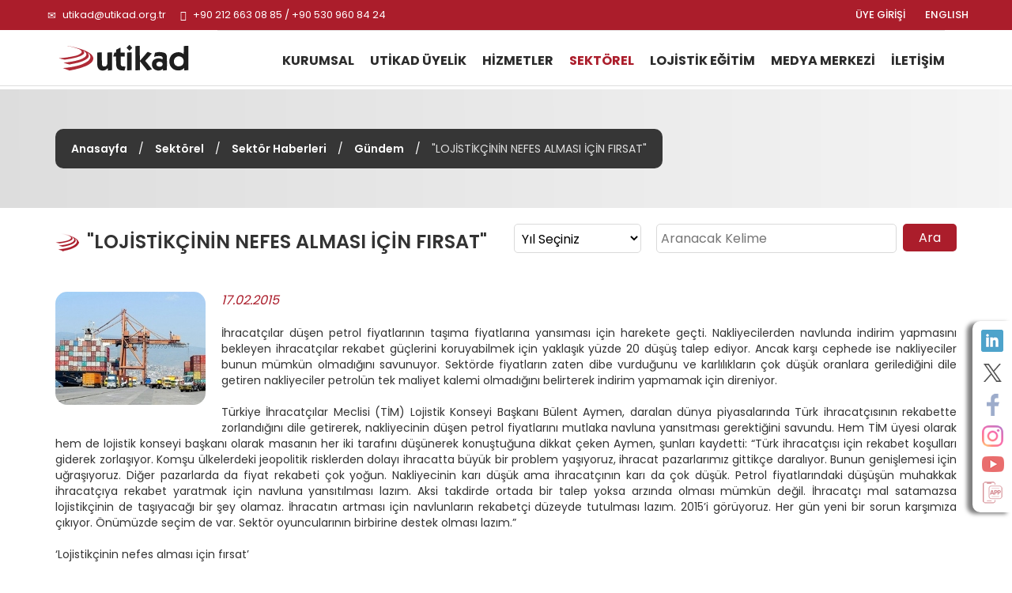

--- FILE ---
content_type: text/html; charset=utf-8
request_url: https://www.utikad.org.tr/Detay/Sektor-Haberleri/12709/-lojistikcinin-nefes-almasi-icin-firsat-
body_size: 16551
content:


<!DOCTYPE html>

<html xmlns="https://www.w3.org/1999/xhtml" lang="tr">
<head><link rel="canonical" href="https://www.utikad.org.tr/" /><meta name="viewport" content="width=device-width, initial-scale=1, maximum-scale=1" /><meta http-equiv="content-type" content="text/html; charset=iso-8859-9" /><meta charset="iso-8859-9" /><meta name="dc.language" content="TR" /><meta name="dcterms.subject" content="Uluslararası Taşımacılık ve Lojistik Hizmet Üretenleri Derneği" /><meta name="dcterms.rights" content="International Association of Transport and Logistics Service Providers" /><meta name="dcterms.audience" content="Global" /><meta name="geo.country" content="tr" /><meta name="geo.region" content="TR-34" /><meta name="geo.a3" content="İstanbul" /><meta name="geo.placename" content="Beşiktaş, İstanbul" /><meta name="geo.position" content="41.059981,29.01047" /><meta name="ICBM" content="41.059981,29.01047" /><meta name="author" content="BİNT Ajans" /><meta name="classification" content="Uluslararası Taşımacılık ve Lojistik Hizmet Üretenleri Derneği" /><meta name="copyright" content="Copyright © 2022 Uluslararası Taşımacılık ve Lojistik Hizmet Üretenleri Derneği" /><meta name="distribution" content="Global" /><meta name="content-language" content="tr" /><meta name="rating" content="All" /><meta name="resource-type" content="document" /><meta name="robots" content="all" /><meta name="revisit-after" content="1 days" /><meta name="window-target" content="_top" /><meta name="publisher" content="BİNT Ajans" /><meta http-equiv="reply-to" content="info@utikad.org.tr" /><meta http-equiv="pragma" content="no-cache" /><meta http-equiv="window-target" content="_top" /><meta http-equiv="X-UA-Compatible" content="IE=edge" /><meta http-equiv="content-type" content="text/html; charset=iso-8859-9" /><meta property="og:url" content="https://www.utikad.org.tr" /><meta property="og:type" content="website" /><meta property="og:locale" content="tr_TR" /><meta name="twitter:site" content="https://www.utikad.org.tr" /><meta name="twitter:image" content="https://www.utikad.org.tr/images/Site/Logo.svg" /><link rel="shortcut icon" href="/favicon.ico" type="image/x-icon" /><link rel="icon" type="image/x-icon" href="/favicon.ico" /><link href="/Css/bootstrap.css" rel="stylesheet" type="text/css" /><link href="/Css/Style.css" rel="stylesheet" type="text/css" /><link href="/Css/animate.min.css" rel="stylesheet" type="text/css" /><link href="/Css/Custom.css" rel="stylesheet" type="text/css" /><link href="/dist/slippry.css" rel="stylesheet" type="text/css" /><link href="/Css/scrolling-nav.css" rel="stylesheet" type="text/css" /><link href="https://fonts.googleapis.com/css2?family=Poppins:wght@100;300;400;500;600;700;800&amp;display=swap" rel="stylesheet" />
    <script type="text/javascript" src="/JS/jquery-1.11.3.min.js"></script>
    <script type="text/javascript" src="/JS/bootstrap.min.js"></script>
    <script type="text/javascript" src="/JS/modernizr.custom.js"></script>
    <script type="text/javascript" src="/JS/Custom.js"></script>
    <script type="text/javascript" src="/JS/wow.js"></script>
    <script type="text/javascript" src="/dist/slippry.min.js"></script>
    <script type="text/javascript" src="/js/scrolling-nav.js"></script>
    <title>
	UTİKAD | Gündem | "LOJİSTİKÇİNİN NEFES ALMASI İÇİN FIRSAT"
</title><meta name="Description" content="" /><meta property="og:title" content="Sektör Haberleri" /><meta property="og:description" content="" /><meta property="og:site_name" content="Sektör Haberleri" /><meta property="og:url" content="https://www.utikad.org.tr/Detay/Sektor-Haberleri/12709/-lojistikcinin-nefes-almasi-icin-firsat-" /><meta name="twitter:Card" content="Sektör Haberleri" /><meta name="twitter:title" content="Sektör Haberleri" /><meta name="twitter:description" content="" /><meta name="abstract" content="" /></head>
<body>
    <form name="aspnetForm" method="post" action="./-lojistikcinin-nefes-almasi-icin-firsat-?DataID=12709&amp;Baslik=-lojistikcinin-nefes-almasi-icin-firsat-" id="aspnetForm">
<div>
<input type="hidden" name="__EVENTTARGET" id="__EVENTTARGET" value="" />
<input type="hidden" name="__EVENTARGUMENT" id="__EVENTARGUMENT" value="" />
<input type="hidden" name="__LASTFOCUS" id="__LASTFOCUS" value="" />
<input type="hidden" name="__VIEWSTATE" id="__VIEWSTATE" value="/[base64]/[base64]/[base64]/[base64]/[base64]/[base64]/[base64]/EsXlvcnV6LCBpaHJhY2F0IHBhemFybGFyxLFtxLF6IGdpdHRpa8OnZSBkYXJhbMSxeW9yLiBCdW51biBnZW5pxZ9sZW1lc2kgacOnaW4gdcSfcmHFn8SxeW9ydXouIERpxJ9lciBwYXphcmxhcmRhIGRhIGZpeWF0IHJla2FiZXRpIMOnb2sgeW/En3VuLiBOYWtsaXllY2luaW4ga2FyxLEgZMO8xZ/[base64]/[base64]/[base64]/[base64]/uoYrmuWUaFKySbfLrC3XEqE=" />
</div>

<script type="text/javascript">
//<![CDATA[
var theForm = document.forms['aspnetForm'];
if (!theForm) {
    theForm = document.aspnetForm;
}
function __doPostBack(eventTarget, eventArgument) {
    if (!theForm.onsubmit || (theForm.onsubmit() != false)) {
        theForm.__EVENTTARGET.value = eventTarget;
        theForm.__EVENTARGUMENT.value = eventArgument;
        theForm.submit();
    }
}
//]]>
</script>


<script src="/WebResource.axd?d=t0u3lkg9lgcEkE3e6urs_eTx2owA6HjmDfLmVHExePo6kTU1EuQFTd-4brkq_dfBD5nT12kKJSKx2nA_nJgSKxq_u8oI7zWF4iFiqevhYac1&amp;t=638901644248157332" type="text/javascript"></script>


<script src="/ScriptResource.axd?d=6NLMvd_UJ-Z6-xwstC4e96Nf8pLzAsYRfgK1gOg9UbUOMbPJyzG87YWpAGRkkEsgXgb0asapAXgjr1X7Ia2KxpXJHAaA5Jt5IepC_jewaB15_u5LlT5HRn7MMit6Emx_9mSEyRkF-I-vnxDhkAMfIA2&amp;t=23c9c237" type="text/javascript"></script>
<script type="text/javascript">
//<![CDATA[
if (typeof(Sys) === 'undefined') throw new Error('ASP.NET Ajax client-side framework failed to load.');
//]]>
</script>

<script src="/ScriptResource.axd?d=HzEyWnDu2wUdXJwUaME6YNHZPQ1TgISJhbDjmiTPTbkbwtxEseHMFpk1ptUBLdTgtIjuCMv7NKxD5DnKPFw3qRm-eWYJyI9OOAqKPDQaoj1eG-0FitAbbtcya6a73ZV5gL9zIXC1l-k9sbnO7bZ2Ig2&amp;t=23c9c237" type="text/javascript"></script>
<div>

	<input type="hidden" name="__VIEWSTATEGENERATOR" id="__VIEWSTATEGENERATOR" value="0FB884FC" />
</div>
        <script type="text/javascript">
//<![CDATA[
Sys.WebForms.PageRequestManager._initialize('ctl00$sp', 'aspnetForm', [], [], [], 90, 'ctl00');
//]]>
</script>

        <div class="container-fluid P0">
            <div id="SosyalMedya" class="hidden-xs">
                <a class="LinkedIn" target="_blank" href="https://www.linkedin.com/company/3064581/" alt="LinkedIn"></a><a class="Twitter" target="_blank" href="https://twitter.com/utikadofficial" alt="Twitter"></a><a class="Facebook" target="_blank" href="https://www.facebook.com/utikadofficial/" alt="Facebook"></a><a class="Instagram" target="_blank" href="https://www.instagram.com/utikadofficial/" alt="Instagram"></a><a class="Youtube" target="_blank" href="https://www.youtube.com/channel/UCAESATg3mwrstDu5mGIUlYg" alt="Youtube"></a><a class="MobileApp " href="/MobileApp" alt="Mobil uygulamamız için tıklayınız"></a>
            </div>
            <nav class="navbar navbar-default Ust navbar-fixed-top" id="Ust">

                <div class="row M0 P0">
                    <div id="Top">
                        <div class="container">
                            <div class="col-lg-6 col-sm-7">
                                <div class="UstTelefonMail">
                                    <span class="glyphicon glyphicon-envelope"></span>
                                    <a title="Mail Adresimiz" href="mailto:utikad@utikad.org.tr">utikad@utikad.org.tr</a>
                                    <span class="glyphicon glyphicon-earphone"></span>
                                    +90 212 663 08 85 / +90 530 960 84 24

                                </div>
                            </div>
                            <div class="col-lg-5 col-lg-offset-1 col-sm-5">
                                <div class="SosyalMedya">
                                    <a href="/EN/" class="Lang hidden-xs" title="ENGLISH">ENGLISH</a>
                                    <a class="Lang" href="/uye-girisi">ÜYE GİRİŞİ</a>
                                    <a class="Google visible-xs" href="https://play.google.com/store/apps/details?id=com.UTIKAD.UTIKADV1" alt="Google Play'den İndirin" target="_blank"></a><a class="IOS visible-xs" href="https://apps.apple.com/tr/app/uti-kad/id1562311342?l=tr" alt="App Store'dan İndirin" target="_blank"></a><a class="LinkedIn visible-xs hidden-sm  hidden-md" target="_blank" href="https://www.linkedin.com/company/3064581/" alt="LinkedIn"></a><a class="Twitter visible-xs hidden-sm  hidden-md" target="_blank" href="https://twitter.com/utikadofficial" alt="Twitter"></a><a class="Facebook visible-xs hidden-sm  hidden-md" target="_blank" href="https://www.facebook.com/utikadofficial/" alt="Facebook"></a><a class="Instagram visible-xs hidden-sm  hidden-md" target="_blank" href="https://www.instagram.com/utikadofficial/" alt="Instagram"></a><a class="Youtube visible-xs hidden-sm  hidden-md" target="_blank" href="https://www.youtube.com/channel/UCAESATg3mwrstDu5mGIUlYg" alt="Youtube"></a>
                                </div>
                            </div>
                        </div>
                    </div>
                </div>
                <div class="row M0 P0">
                    <div class="container">
                        <div class="col-sm-2 col-md-2 M0 P0">
                            <div class="navbar-header">
                                <button type="button" class="navbar-toggle collapsed" data-toggle="collapse" data-target="#bs-example-navbar-collapse-1" aria-expanded="false"><span class="sr-only">MENÜ</span> <span class="icon-bar"></span><span class="icon-bar"></span><span class="icon-bar"></span></button>
                                <a class="navbar-brand Logo" href="/" title="Uluslararası Taşımacılık ve Lojistik Hizmet Üretenleri Derneği">
                                    <img src="/Images/Site/Logo.svg" alt="Uluslararası Taşımacılık ve Lojistik Hizmet Üretenleri Derneği" />
                                    <h1 title="Uluslararası Taşımacılık ve Lojistik Hizmet Üretenleri Derneği">Uluslararası Taşımacılık ve Lojistik Hizmet Üretenleri Derneği</h1>
                                </a>
                            </div>
                        </div>
                        <div class="col-sm-10">
                            <div class="collapse navbar-collapse" id="bs-example-navbar-collapse-1">
                                <div class="UstMenu">

                                    <nav class="nav">
                                        <ul class="nav navbar-nav Menuler"><li class="visible-xs"><a href="/En/" title="ENGLISH">ENGLISH</a></li><li class="dropdown "><a href="/UTIKAD-Kurumsal"  title="KURUMSAL">KURUMSAL</a><ul><li><a href="/UTIKAD-Hakkinda" title="Hakkımızda">Hakkımızda</a></li><li><a href="/UTIKAD-Tarihce" title="Tarihçe">Tarihçe</a></li><li><a href="/UTIKAD-Temsil-Haritasi" title="Temsil Haritası">Temsil Haritası</a></li><li><a href="/UTIKAD-Tuzuk" title="Tüzük">Tüzük</a></li><li><a href="/UTIKAD-Kurallari" title="UTİKAD Kuralları">UTİKAD Kuralları</a></li><li><a href="/UTIKAD-Mesleki-Etik-Kurallari" title="UTİKAD Mesleki Etik Kuralları">UTİKAD Mesleki Etik Kuralları</a></li><li><a href="/UTIKAD-Organizasyon-Semasi" title="Organizasyon Şeması">Organizasyon Şeması</a></li><li><a href="/UTIKAD-Sorumluluk" title="Kurumsal Sorumluluk">Kurumsal Sorumluluk</a></li><li><a href="/UTIKAD-Faaliyet-Raporlari" title="Faaliyet Raporları">Faaliyet Raporları</a></li></ul></li><li class="dropdown "><a href="/UTIKAD-Uyelik" title="UTİKAD ÜYELİK">UTİKAD ÜYELİK</a><ul><li><a href="/UTIKAD-Uyelik-Basvurusu" title="Üyelik Başvurusu">Üyelik Başvurusu</a></li><li><a href="/UTIKAD-Uye-Kazanimlari" title="Üyelik Avantajları">Üyelik Kazanımları</a></li><li><a href="/UTIKAD-Uye-Listesi" title="Üye Listesi">Üye Listesi</a></li><li><a href="/Is-Birlikleri" title="İş Birlikleri">İş Birlikleri</a></li></ul></li><li class="dropdown "><a href="/Hizmetlerimiz"  title="HİZMETLER">HİZMETLER</a><ul><li><a href="/UTIKAD-Yayinlari" title="UTİKAD Yayınları">UTİKAD Yayınları</a></li><li><a href="/Ticari-Belgeler-Ve-Urunler" title="Ticari Belge ve Ürünler">Ticari Belge ve Ürünler</a></li><li><a href="/Kutuphane" title="Kütüphane">Kütüphane</a></li><li><a href="/Emisyon-Hesaplama" title="Emisyon Hesaplama">Emisyon Hesaplama</a></li></ul></li><li class="dropdown UstMenuSec"><a href="/Sektorel"  title="SEKTÖREL">SEKTÖREL</a><ul><li><a href="/Bilgi-Bankasi" title="Bilgi Bankası">Bilgi Bankası</a></li><li><a href="/Mevzuat" title="Mevzuat">Mevzuat</a></li><li><a href="/Duyurular" title="Duyurular">Duyurular</a></li><li><a href="/Haftalik-Bultenler" title="Haftalık Bültenler">Haftalık Bültenler</a></li><li><a href="/Sektor-Haberleri" title="Sektör Haberleri">Sektör Haberleri</a></li><li><a href="/UTIKAD-Uye-Firmalarin-Is-Ilanlari" title="Üye Firmaların İş İlanları">Üye Firmaların İş İlanları</a></li><li><a href="/UTIKAD-Etkinlikleri" title="Etkinlikler">Etkinlikler</a></li></ul></li><li class="dropdown "><a href="/Lojistik-Egitimi"  title="LOJİSTİK EĞİTİM">LOJİSTİK EĞİTİM</a><ul><li><a href="/Lojistik-Egitim-Takvimi" title="Lojistik Eğitim Takvimi">Lojistik Eğitim Takvimi</a></li><li><a href="/Lojistik-Mesleki-Egitim" title="Mesleki Eğitim Seminerleri">Mesleki Eğitim Seminerleri</a></li><li><a href="/Kuruma-Ozel-Lojistik-Egitimleri" title="Kuruma Özel Lojistik Eğitimleri">Kuruma Özel Lojistik Eğitimleri</a></li><li><a href="/Fiata-Egitimi" title="FIATA Diploma Eğitimi">FIATA Diploma Eğitimi</a></li></ul></li><li class="dropdown "><a href="/Medya-Merkezi"  title="MEDYA MERKEZİ">MEDYA MERKEZİ</a><ul><li><a href="/Basinda-UTIKAD" title="Basında UTIKAD">Basında UTİKAD</a></li><li><a href="/Basin-Bultenleri" title="Basın Bültenleri">Basın Bültenleri</a></li><li><a href="/E-Bultenler" title="E-Bültenler">E-Bültenler</a></li><li><a href="/Fotograf-Galerisi" title="Fotoğraf Galerisi">Fotoğraf Galerisi</a></li><li><a href="/Video-Galerisi" title="Video Galerisi">Video Galerisi</a></li></ul></li><li ><a href="/UTIKAD-Iletisim" title="İLETİŞİM">İLETİŞİM</a></li></ul>
                                    </nav>
                                </div>
                            </div>
                        </div>
                    </div>
                </div>

            </nav>
            


    <link type="text/css" rel="stylesheet" href="/Featherlightbox/featherlight.min.css" />
    <link type="text/css" rel="stylesheet" href="/Featherlightbox/featherlight.gallery.min.css" />

    <div id="IcSayfa">
        <div id="BreadCrump">
            <div class="container"><div class="Metin"><a href="/" title="Anasayfa">Anasayfa</a> / <a href="/Sektorel" title="Sektörel">Sektörel</a> / <a href="/Sektor-Haberleri" title="Sektör Haberleri">Sektör Haberleri</a> / <a href="/Kategori/Sektor-Haberleri/31/gundem" title="Gündem">Gündem</a> / <i>"LOJİSTİKÇİNİN NEFES ALMASI İÇİN FIRSAT"</i></div></div>
        </div>
        <div class="container">
            <h1 class="col-md-6 col-sm-12 M0 P0">
                "LOJİSTİKÇİNİN NEFES ALMASI İÇİN FIRSAT"
            </h1>
            
            <div class="col-sm-4 col-md-2 M0 P0">
                <select name="ctl00$cphOrta$ddlYil" onchange="javascript:setTimeout(&#39;__doPostBack(\&#39;ctl00$cphOrta$ddlYil\&#39;,\&#39;\&#39;)&#39;, 0)" id="ctl00_cphOrta_ddlYil" class="Yil">
	<option selected="selected" value="0">Yıl Se&#231;iniz</option>
	<option value="2026">2026</option>
	<option value="2025">2025</option>
	<option value="2024">2024</option>
	<option value="2023">2023</option>
	<option value="2022">2022</option>
	<option value="2021">2021</option>
	<option value="2020">2020</option>
	<option value="2019">2019</option>

</select>
            </div>
            <div class="col-sm-6 col-md-4 M0 P0" id="IcSayfaAra">
                <input name="ctl00$cphOrta$txtAra" type="text" id="ctl00_cphOrta_txtAra" placeholder="Aranacak Kelime" />
                <input type="submit" name="ctl00$cphOrta$btnAra" value="Ara" id="ctl00_cphOrta_btnAra" />
            </div>
        </div>
        
        <div class="container">
            
            <div id="ctl00_cphOrta_pnlDetay" class="HaberDetay">
	
                <img src="/images/Haber/LOJISTIKGENEL190.jpg" alt=""LOJİSTİKÇİNİN NEFES ALMASI İÇİN FIRSAT""/><i>17.02.2015</i><span><div align="justify">İhracatçılar düşen petrol fiyatlarının taşıma fiyatlarına yansıması için harekete geçti. Nakliyecilerden navlunda indirim yapmasını bekleyen ihracatçılar rekabet güçlerini koruyabilmek için yaklaşık yüzde 20 düşüş talep ediyor. Ancak karşı cephede ise nakliyeciler bunun mümkün olmadığını savunuyor. Sektörde fiyatların zaten dibe vurduğunu ve karlılıkların çok düşük oranlara gerilediğini dile getiren nakliyeciler petrolün tek maliyet kalemi olmadığını belirterek indirim yapmamak için direniyor.<br><br>Türkiye İhracatçılar Meclisi (TİM) Lojistik Konseyi Başkanı Bülent Aymen, daralan dünya piyasalarında Türk ihracatçısının rekabette zorlandığını dile getirerek, nakliyecinin düşen petrol fiyatlarını mutlaka navluna yansıtması gerektiğini savundu. Hem TİM üyesi olarak hem de lojistik konseyi başkanı olarak masanın her iki tarafını düşünerek konuştuğuna dikkat çeken Aymen, şunları kaydetti: “Türk ihracatçısı için rekabet koşulları giderek zorlaşıyor. Komşu ülkelerdeki jeopolitik risklerden dolayı ihracatta büyük bir problem yaşıyoruz, ihracat pazarlarımız gittikçe daralıyor. Bunun genişlemesi için uğraşıyoruz. Diğer pazarlarda da fiyat rekabeti çok yoğun. Nakliyecinin karı düşük ama ihracatçının karı da çok düşük. Petrol fiyatlarındaki düşüşün muhakkak ihracatçıya rekabet yaratmak için navluna yansıtılması lazım. Aksi takdirde ortada bir talep yoksa arzında olması mümkün değil. İhracatçı mal satamazsa lojistikçinin de taşıyacağı bir şey olamaz. İhracatın artması için navlunların rekabetçi düzeyde tutulması lazım. 2015’i görüyoruz. Her gün yeni bir sorun karşımıza çıkıyor. Önümüzde seçim de var. Sektör oyuncularının birbirine destek olması lazım.”<br><br>‘Lojistikçinin nefes alması için fırsat’<br><br>İhracatçının navlunda düşüş beklentisine karşın lojistikçiler ise bu indirimlerin yapılmasının kolay olmadığını dile getiriyor. Sektörde fiyatların zaten dibe vurduğunu, karlılıkların çok düşük seviyede olduğunu belirten Uluslararası Taşımacılık ve Lojistik Hizmet Üretenleri Derneği (UTİKAD) Başkanı Turgut Erkeskin, deniz taşımacılığında navlunların ciddi oranda düştüğünü ve ihracatçının baskısıyla önümüzdeki dönemde bu düşüşün karayolu navlunlarına yansımasının kaçınılmaz olduğunu belirtti. Ancak Turgut Erkeskin, sektörün biraz nefes alabilmesi ve yeni yatırımlarla verimliliğini artırabilmesi için navlunların aynı seviyede kalması gerektiğini savunuyor. Erkeskin, “Navlunların düşmesi bekleniyor ama sektörün artık nefes alacak yer kalmadı. Hep biz veriyoruz, bunun biraz da sektörde kalması lazım. Zaten neredeyse para kazanmadan çalışıyorlar. Kendini yenileyecek yatırımı kolay yapamıyor. Bu nedenle petroldeki düşüşten doğan avantajların sektörde kalması gerektiğini düşünüyorum. Böylece firmalarımız verimli taşımacılık sistemlerine yatırım yapıp yine dış ticaret firmalarımızın menfaatlerine hizmetler üretebilme şansı yakalayabilir. Sektör üzerinde bir navlun ucuzlama baskısı olarak kullanılmamalı, sektörün ihtiyacı olan yenilemeyle ilgili fonlama yaratılması için bir avantaj olarak kullanılmalı.”<br><br>Ekol Lojistik Forwarding Genel Müdürü Mehmet Özal ise “Uluslararası taşımacılıkta akaryakıttaki düşmeyi bire bir navluna yansıtmak çok kolay değil. Petrol tek gider kalemi değil” dedi.<br><br>Kaynak: Dünya Gazetesi<br></div>
</span>
                <input type="hidden" name="ctl00$cphOrta$hdnKategoriID" id="ctl00_cphOrta_hdnKategoriID" value="31" />
                <input type="hidden" name="ctl00$cphOrta$hdnKategoriAd" id="ctl00_cphOrta_hdnKategoriAd" value="Gündem" />
            
</div>
        </div>
    </div>

            <div id="FooterUst">
                <div class="col-sm-10 col-sm-offset-1">
                    
                </div>
                <div class="clearfix"></div>
            </div>
            <div class="container">
                <div id="FooterAdres">
                    <div class="col-md-2 col-md-offset-3">
                        <a href="https://www.fiata.org/" target="_blank" class="FooterLogo">
                            <img src="/Images/Site/Fiata.jpg" alt="Fiata" class="img-responsive" /></a>
                    </div>
                    <div class="col-md-2">
                        <a href="https://www.clecat.org/" target="_blank" class="FooterLogo">
                            <img src="/Images/Site/Clecat.jpg" alt="Clecat" class="img-responsive" /></a>
                    </div>
                    <div class="col-md-2">
                        <a href="https://sedefed.org/" target="_blank" class="FooterLogo">
                            <img src="/Images/Site/sedefed.png" alt="Sedefed" class="img-responsive" /></a>
                    </div>
                </div>
            </div>
            <div id="Footer">
                <div class="container hidden-xs">
                    <div class="Sutun1">
                        <strong><a href="/UTIKAD-Kurumsal" title="KURUMSAL">KURUMSAL</a></strong>

                        <div class="col-sm-6 M0 P0">
                            <a href="/UTIKAD-Hakkinda" title="Hakkımızda">Hakkımızda</a>
                            <a href="/UTIKAD-Tarihce" title="Tarihçe">Tarihçe</a>
                            
                            <a href="/UTIKAD-Temsil-Haritasi" title="Temsil Haritası">Temsil Haritası</a>
                            <a href="/UTIKAD-Faaliyet-Raporlari" title="Faaliyet Raporları">Faaliyet Raporları</a>
                            <a href="/UTIKAD-Tuzuk" title="Tüzük">Tüzük</a>
                        </div>
                        <div class="col-sm-6">
                            <a href="/UTIKAD-Kurallari" title="UTİKAD Kuralları">UTİKAD Kuralları</a>
                            <a href="/UTIKAD-Mesleki-Etik-Kurallari" title="UTİKAD Mesleki Etik Kuralları">UTİKAD Mesleki Etik Kuralları</a>
                            <a href="/UTIKAD-Organizasyon-Semasi" title="Organizasyon Şeması">Organizasyon Şeması</a>
                            <a href="/UTIKAD-Sorumluluk" title="Kurumsal Sorumluluk">Kurumsal Sorumluluk</a>
                        </div>
                    </div>

                    <div class="Sutun2">
                        <strong><a href="/UTIKAD-Uyelik" title="UTİKAD ÜYELİK">UTİKAD ÜYELİK</a></strong>
                        <a href="/UTIKAD-Uye-Kazanimlari" title="UTİKAD Üyelik Kazanımları">UTİKAD Üyelik Kazanımları</a>
                        <a href="/UTIKAD-Uyelik-Basvurusu" title="UTİKAD Üyelik Başvurusu">UTİKAD Üyelik Başvurusu</a>
                        <a href="/UTIKAD-Uye-Listesi" title="UTİKAD Üye Listesi">UTİKAD Üye Listesi</a>
                    </div>

                    <div class="Sutun3">
                        <strong><a href="/Hizmetlerimiz" title="HİZMETLER">HİZMETLER</a></strong>
                        <a href="/UTIKAD-Yayinlari" title="UTİKAD Yayınları">UTİKAD Yayınları</a>
                        <a href="/Ticari-Belgeler-Ve-Urunler" title="Ticari Belge ve Ürünler">Ticari Belge ve Ürünler</a>
                        <a href="/Kutuphane" title="Kütüphane">Kütüphane</a>
                        <a href="/Emisyon-Hesaplama" title="Emisyon Hesaplama">Emisyon Hesaplama</a>
                    </div>
                    <div class="visible-md visible-sm clearfix"></div>
                    <div class="Sutun4">
                        <strong><a href="/Sektorel" title="SEKTÖREL">SEKTÖREL</a></strong>
                        <a href="/Bilgi-Bankasi" title="Bilgi Bankası">Bilgi Bankası</a>
                        <a href="/Mevzuat" title="Mevzuat">Mevzuat</a>
                        <a href="/Duyurular" title="Duyurular">Duyurular</a>
                        <a href="/Haftalik-Bultenler" title="Haftalık Bültenler">Haftalık Bültenler</a>
                        <a href="/Sektor-Haberleri" title="Sektör Haberleri">Sektör Haberleri</a>
                        <a href="/UTIKAD-Uye-Firmalarin-Is-Ilanlari" title="Üye Firmaların İş İlanları">Üye Firmaların İş İlanları</a>
                        <a href="/UTIKAD-Etkinlikleri" title="Etkinlikler">Etkinlikler</a>
                    </div>

                    <div class="Sutun5">
                        <strong><a href="/Lojistik-Egitimi" title="LOJİSTİK EĞİTİM">LOJİSTİK EĞİTİM</a></strong>
                        <a href="/Lojistik-Egitim-Takvimi" title="Lojistik  Eğitim Takvimi">Lojistik  Eğitim Takvimi</a>
                        <a href="/Lojistik-Mesleki-Egitim" title="Mesleki  Eğitim Seminerleri">Mesleki Eğitim Seminerleri</a>
                        <a href="/Kuruma-Ozel-Lojistik-Egitimleri" title="Kuruma Özel Lojistik Eğitimleri">Kuruma Özel Lojistik Eğitimleri</a>
                        <a href="/Fiata-Egitimi" title="FIATA Diploma Eğitimi">FIATA Diploma Eğitimi</a>
                    </div>
                    <div class="Sutun6">
                        <strong><a href="/Medya-Merkezi" title="MEDYA MERKEZİ">MEDYA MERKEZİ</a></strong>
                        <a href="/Basinda-UTIKAD" title="Basında UTIKAD">Basında UTİKAD</a>
                        <a href="/Basin-Bultenleri" title="Basın Bültenler">Basın Bültenler</a>
                        <a href="/E-Bultenler" title="E-Bültenler">E-Bültenler</a>
                        <a href="/Fotograf-Galerisi" title="Fotoğraf Galerisi">Fotoğraf Galerisi</a>
                        <a href="/Video-Galerisi" title="Video Galerisi">Video Galerisi</a>
                    </div>

                </div>
                <div class="col-sm-12 visible-xs text-center MobilAlt">
                    
                    <div class="AltSosyalMedya">
                        
                        <div class="clearfix"></div>
                    </div>
                </div>
                <div class="Copyright">
                    <div class="container">
                        <div class="hidden-xs">
                            <div class="col-xs-6">© Copyright 2022 UTIKAD</div>
                            <div class="col-xs-6"><a href="https://www.bintajans.com" target="_blank" title="Bint Ajans | Yeni Nesil Web Ajansı">BİNT Ajans</a> </div>
                        </div>
                        <div class="visible-xs text-center">
                            <div class="col-xs-12">© Copyright 2022 UTIKAD</div>
                            <div class="col-xs-12 "><a href="https://www.bintajans.com" target="_blank" title="Bint Ajans | Yeni Nesil Web Ajansı">BİNT Ajans</a> </div>
                            <div class="clearfix"></div>
                        </div>
                        <div class="clearfix"></div>
                    </div>
                </div>
            </div>
        </div>
    </form>

    <!-- Google tag (gtag.js) -->
    <script async src="https://www.googletagmanager.com/gtag/js?id=G-HF97GRP1MY"></script>
    <script>
        window.dataLayer = window.dataLayer || [];
        function gtag() { dataLayer.push(arguments); }
        gtag('js', new Date());

        gtag('config', 'G-HF97GRP1MY');
    </script>

</body>
</html>
